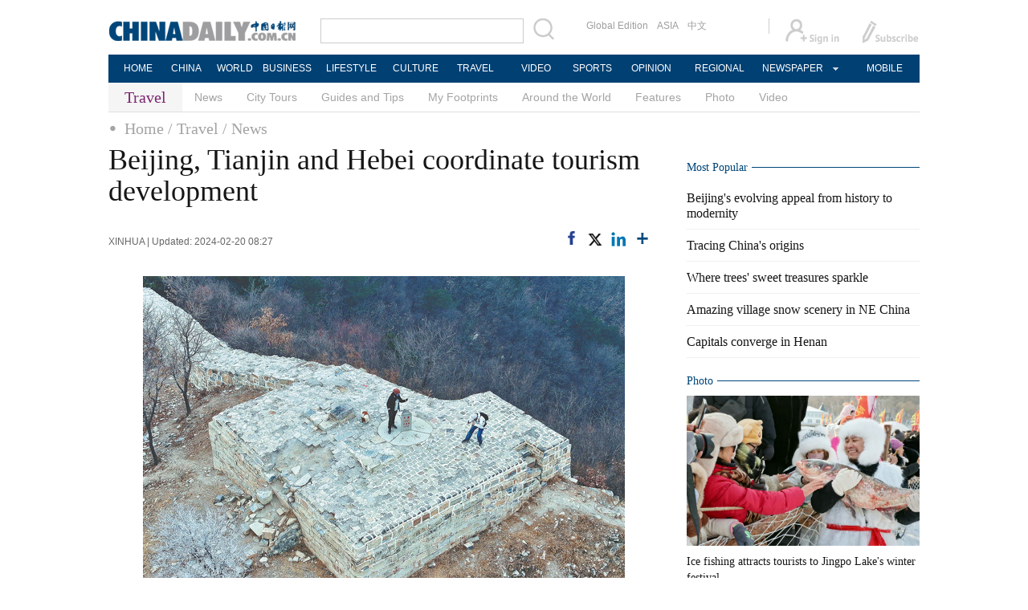

--- FILE ---
content_type: text/html;charset=UTF-8
request_url: https://www.chinadaily.com.cn/a/202402/20/WS65d3f1e8a31082fc043b7fe3.html
body_size: 11056
content:
<!DOCTYPE html PUBLIC "-//W3C//DTD XHTML 1.0 Transitional//EN" "http://www.w3.org/TR/xhtml1/DTD/xhtml1-transitional.dtd">

<html xmlns="http://www.w3.org/1999/xhtml">
  <head>
    <meta http-equiv="Content-Type" content="text/html; charset=utf-8" />
    <title>Beijing, Tianjin and Hebei coordinate tourism development - Travel - Chinadaily.com.cn</title>
    <meta name="keywords" content="tourism,tianjin,tourists,hebei,beijing,development,region,cultural,beijing-tianjin-hebei,coordinated" />
    <meta name="description" content="TIANJIN — During the Spring Festival holiday, tourists tried their hands at making Lunar New Year woodblock prints at a folk culture center in Yangliuqing township in Tianjin municipality." />
    
      <meta property="og:xi" content="0" />
      <meta property="og:title" content="Beijing, Tianjin and Hebei coordinate tourism development" />
      <meta property="og:recommend" content="0" />
      <meta property="og:url" content="https://www.chinadaily.com.cn/a/202402/20/WS65d3f1e8a31082fc043b7fe3.html" />
      <meta property="og:image" content="http://img2.chinadaily.com.cn/images/202402/20/65d3f1e8a31082fc2b68ccf7.jpeg" />
      
      <meta name="twitter:card" content="summary_large_image" />
      <meta name="twitter:site" content="@ChinaDailyApp" />
      <meta name="twitter:title" content="Beijing, Tianjin and Hebei coordinate tourism development" />
      <meta name="twitter:description" content="TIANJIN — During the Spring Festival holiday, tourists tried their hands at making Lunar New Year woodblock prints at a folk culture center in Yangliuqing township in Tianjin municipality." />
      
        
        
        
        <meta name="twitter:image:src" content="http://img2.chinadaily.com.cn/images/202402/20/65d3f1e8a31082fc2b68ccf9.jpeg" />
        
        
        
        <meta name="twitter:image" content="http://img2.chinadaily.com.cn/images/202402/20/65d3f1e8a31082fc2b68ccf9.jpeg" />
      
      
      
      
      <meta name="shareImg" content="//img2.chinadaily.com.cn/images/202402/20/65d3f1e8a31082fc2b68ccf7.jpeg" />
      <meta name="msapplication-TileImage" content="https://img2.chinadaily.com.cn/static/common/img/sharelogo2.jpg" />
      <link rel="apple-touch-icon-precomposed" href="https://img2.chinadaily.com.cn/static/common/img/sharelogo2.jpg" />
    
    <link rel="stylesheet" type="text/css" href="//img2.chinadaily.com.cn/static/2017www_travel/css/bootstrap.min.css" />
    <link rel="stylesheet" type="text/css" href="//img2.chinadaily.com.cn/static/2017www_travel/css/layout.css?ver=20" />
    <link rel="stylesheet" type="text/css" href="//img2.chinadaily.com.cn/static/2017www_travel/css/r-public.css?var=114" />
    <link rel="stylesheet" type="text/css" href="//img2.chinadaily.com.cn/static/2017www_travel/css/r-content.css?var=116" />
    <link rel="stylesheet" charset="utf-8" href="//img2.chinadaily.com.cn/static/common/css/share_encontent.css?ver=2" />
    <script xml:space="preserve" src="//img2.chinadaily.com.cn/static/common/js/html5shiv.js"></script>
    <script xml:space="preserve" src="//img2.chinadaily.com.cn/static/common/js/respond.min.js"></script>
    <link href="//img2.chinadaily.com.cn/h5hack/respond-proxy.html" id="respond-proxy" rel="respond-proxy" />
    <link href="/h5hack/respond.proxy.gif" id="respond-redirect" rel="respond-redirect" />
    <script src="/h5hack/respond.proxy.js" xml:space="preserve"></script>
    <meta name="viewport" content="width=device-width, initial-scale=1.0, minimum-scale=1.0, maximum-scale=1.0, user-scalable=no" />
    <script type="text/javascript" charset="utf-8" rel="stylesheet" xml:space="preserve" src="//img2.chinadaily.com.cn/static/common/js/jquery.min.js"></script>
    <script language="javascript" type="text/javascript" xml:space="preserve" src="//img2.chinadaily.com.cn/static/2017www_travel/js/bootstrap.min.js"></script><!-- bootstrap js -->
    <script type="text/javascript" src="//www.chinadaily.com.cn/js/2020/qrcode.min.js" xml:space="preserve"></script><!--二维码生成-->
    <script language="javascript" type="text/javascript" xml:space="preserve" src="//img2.chinadaily.com.cn/static/2017www_travel/js/r-public.js?ver=5"></script>
    <script type="text/javascript" charset="utf-8" rel="stylesheet" xml:space="preserve" src="//img2.chinadaily.com.cn/static/common/js/share.js"></script>
    <script type="text/javascript" charset="utf-8" rel="stylesheet" xml:space="preserve" src="//img2.chinadaily.com.cn/static/common/js/jweixin-1.0.0.js"></script>
    <script src="//share.chinadaily.com.cn/wxshare/js/jsonps.js" xml:space="preserve"></script>

    <!--[if lt IE 9]>

<style type="text/css">
.zhezhao{
background-color:#ddd;
}
</style> 
<![endif]-->
    
      <meta name="articaltype" content="COMPO" />
      <meta name="filetype" content="1" />
      <meta name="publishedtype" content="1" />
      <meta name="pagetype" content="1" />
      <meta name="catalogs" content="59b8d013a3108c54ed7dfc9c" />
      <meta name="contentid" content="WS65d3f1e8a31082fc043b7fe3" />
      <meta name="publishdate" content="2024-02-20" />
      <meta name="editor" content="李虹睿" />
      <meta name="author" content="李虹睿" />
      <meta name="source" content="XINHUA" />

      <!--来源-->
      <meta name="webterren_speical" content="4" />
      <meta name="sourcetype" content="4" />
    
  </head>

  <body>
    <div id="wx_image" style="display:none;">
      <img src="//www.chinadaily.com.cn/image_e/2020/logo_chinadaily.jpg" />
    </div>
    
      <div class="r-phototitle">
        <!-- AdSame ShowCode: 新版英文2013.10.17 / 新英文内容页-18/2/6 / A1 Begin -->
       <!--   <script type="text/javascript" src="//same.chinadaily.com.cn/s?z=chinadaily&amp;c=2594" charset="gbk" ></script>	-->
        <!-- AdSame ShowCode: 新版英文2013.10.17 / 新英文内容页-18/2/6 / A1 End -->
      </div>
    
    <!-- 引用公共的头部. -->
    
      <!-- begin响应式遮罩层-->
      <div class="zhezhao"></div>
      <!-- end 响应式遮罩 -->
      <!-- 响应式nav开始 -->
      <nav class="navbartop1">
        <div class="nav-fluid">
          <div class="yinyingceng"></div>
          <button type="button" class="navbutton1 res-m">
            <span class="icon-bar1"></span>
            <span class="icon-bar1"></span>
            <span class="icon-bar1"></span>
          </button>
        </div>
        <div class="img-center res-m">
          <a class="a-center" target="_top" href="//www.chinadaily.com.cn"><img src="//www.chinadaily.com.cn/image_e/2017/logo.png" alt="chinadaily" />
          </a>
        </div>
        <div class="fl-right res-m">
          <a href="//cn.chinadaily.com.cn" target="_top"><img src="//www.chinadaily.com.cn/image_e/2017/cnbut.png" /></a>
        </div>
      </nav>
      <!-- 响应式nav结束 -->
      <ul class="xiao-ul">
        <li><a href="https://newssearch.chinadaily.com.cn/en/search" target="_top"><span>Search</span></a></li>
        <li><a href="https://www.chinadaily.com.cn" target="_top">HOME</a></li>
        <li>
          <a href="https://www.chinadaily.com.cn/china" target="_top">CHINA</a>
        </li>
        <li>
          <a href="https://www.chinadaily.com.cn/world" target="_top">WORLD</a>
        </li>
        <li>
          <a href="https://www.chinadaily.com.cn/business" target="_top">BUSINESS</a>
        </li>
        <li>
          <a href="https://www.chinadaily.com.cn/life" target="_top">LIFESTYLE</a>
        </li>
        <li>
          <a href="https://www.chinadaily.com.cn/culture" target="_top">CULTURE</a>
        </li>
        <li>
          <a href="https://www.chinadaily.com.cn/travel" target="_top">TRAVEL</a>
        </li>
        <li><a href="https://www.chinadaily.com.cn/video" target="_blank">VIDEO</a></li>
        <li>
          <a href="https://www.chinadaily.com.cn/sports" target="_top">SPORTS</a>
        </li>
        <li>
          <a href="https://www.chinadaily.com.cn/opinion" target="_top">OPINION</a>
        </li>
        <li>
          <a href="https://www.chinadaily.com.cn/regional" target="_top">REGIONAL</a>
        </li>
        <li><a href="javascript:void(0)">NEWSPAPER</a></li>
        <li><a href="https://www.chinadaily.com.cn/e/static_e/newmedia" target="_top">MOBILE</a></li>
      </ul>
      <!-- pc头部 -->
      <div class="topBar">
        <div class="logo"><a target="_blank" href="//www.chinadaily.com.cn"><img src="https://www.chinadaily.com.cn/image_e/2016/logo_art.jpg" /></a></div>
        <div class="search">
          <form name="searchform" method="get" action="https://newssearch.chinadaily.com.cn/en/search" onsubmit="return do_search(this)" target="_blank">
            <input name="query" id="searchText" onfocus="clearword(this)" type="text" />
            <span><img src="https://www.chinadaily.com.cn/image_e/2016/fdj_art.gif" style="width:28px;;" onclick="javascript:searchform.submit()" /></span>
          </form>
          <script>
            //<![CDATA[
            function clearword(obj){ 
              obj.value = ''; 
            }
            //]]>
          </script>
        </div>
        <div class="channel">
          <span><a href="http://www.chinadailyglobal.com" target="_blank">Global Edition</a><a href="http://www.chinadailyasia.com/" target="_blank">ASIA</a></span>
          <span><a href="https://cn.chinadaily.com.cn" target="_blank">中文</a><a href="https://language.chinadaily.com.cn" target="_blank" style="display:none;">双语</a><a href="http://www.chinadaily.com.cn/chinawatch_fr/index.html" target="_blank" style="display:none;">Français</a></span>
        </div>
        <div class="topInfo"><a href="https://bbs.chinadaily.com.cn/forum/index.html" target="_blank" style="padding-right: 28px;"><img src="https://www.chinadaily.com.cn/image_e/2016/sign_ico_art.gif" /></a><a href="http://subscription.chinadaily.com.cn/" target="_blank"><img src="https://www.chinadaily.com.cn/image_e/2016/sub_ico_art.gif" /></a></div>
      </div>
      <!-- pc 菜单 -->
      <div class="topNav">
        <ul class="dropdown">
          <li style="width: 60px;"><a href="https://www.chinadaily.com.cn" target="_blank">HOME</a></li>
          <li style=" width:60px;"> <a href="https://www.chinadaily.com.cn/china" target="_blank">CHINA</a></li>
          <li style=" width:65px;">  <a href="https://www.chinadaily.com.cn/world" target="_blank">WORLD</a></li>
          <li style=" width:80px;"> <a href="https://www.chinadaily.com.cn/business" target="_blank">BUSINESS</a></li>
          <li style=" width:80px;"><a href="https://www.chinadaily.com.cn/life" target="_blank">LIFESTYLE</a></li>
          <li style=" width:75px;"> <a href="https://www.chinadaily.com.cn/culture" target="_blank">CULTURE</a></li>
          <li style=" width:75px;">  <a href="https://www.chinadaily.com.cn/travel" target="_blank">TRAVEL</a></li>
          <li style=" width:70px;"><a href="https://www.chinadaily.com.cn/video" target="_blank">VIDEO</a></li>
          <li style=" width:75x;"> <a href="https://www.chinadaily.com.cn/sports" target="_blank">SPORTS</a></li>
          <li style=" width:85px;">  <a href="https://www.chinadaily.com.cn/opinion" target="_blank">OPINION</a></li>
          <li style=" width:90px;"><a href="https://www.chinadaily.com.cn/regional" target="_blank">REGIONAL</a></li>
          <li class="newspaper"><a href="javascript:void(0);">NEWSPAPER</a>
            <ul class="sub_menu">
              <li><a href="http://newspress.chinadaily.net.cn" target="_blank" style="width:110px;">China Daily PDF</a></li>
              <li><a href="https://epaper.chinadaily.com.cn/china" target="_blank" style="width:130px;">China Daily E-paper</a></li>
            </ul>
          </li>
          <li style="width:75px;"><a href="https://www.chinadaily.com.cn/e/static_e/newmedia" target="_blank">MOBILE</a></li>
        </ul>
      </div>
    

    <!-- begin响应式遮罩层-->
    <div class="zhezhao"></div>
    <!-- end 响应式遮罩 -->

    <!-- pc 二级菜单 -->
    <div class="topNav2_art"><span>Travel</span>                                          
      <ul>
        <li>
          <a shape="rect" href="//www.chinadaily.com.cn/travel/news">News</a></li>
        <li>
          <a shape="rect" href="//www.chinadaily.com.cn/travel/citytours">City Tours</a></li>
        <li>
          <a shape="rect" href="//www.chinadaily.com.cn/travel/guidesandtips">Guides and Tips</a></li>
        <li>
          <a shape="rect" href="//www.chinadaily.com.cn/travel/footprint">My Footprints</a></li>
        <li>
          <a shape="rect" href="//www.chinadaily.com.cn/travel/aroundworld">Around the World</a></li>
        <li>
          <a shape="rect" href="//www.chinadaily.com.cn/travel/59b8d013a3108c54ed7dfca3">Features</a></li>
        <li>
          <a shape="rect" href="//www.chinadaily.com.cn/travel/photo">Photo</a></li>
        <li>
          <a shape="rect" href="//www.chinadaily.com.cn/travel/video">Video</a></li>
      </ul>
    </div>
    <!-- pc 当前栏目, 栏目路径. -->
    <div class="topNav3_art"> 
      <span id="bread-nav">

        
          
            <a shape="rect" href="//www.chinadaily.com.cn">Home</a>
            
            
          
        

        
          
            
            <a shape="rect" href="//www.chinadaily.com.cn/travel">/ Travel</a>
            
          
        

        
          
            
            
            <a shape="rect" href="//www.chinadaily.com.cn/travel/news">/ News</a>
          
        

      </span> </div>
    <!-- 响应式bread导航 -->
    <ol class="breadcrumb res-m" id="bread-nav1">
      
        
           <li><a shape="rect" href="//www.chinadaily.com.cn">Home</a></li>
          
          
        
      
      
        
          
          <li><a shape="rect" href="//www.chinadaily.com.cn/travel">Travel</a></li>
          
        
      
      
        
          
          
          <li><a shape="rect" href="//www.chinadaily.com.cn/travel/news">News</a></li>
        
      
      <img src="//www.chinadaily.com.cn/image_e/2020/share/share.png" class="share-icon" alt="Share to ..." title="Share to ..." />
    </ol>
    <div class="navholder">    </div>
    <div class="breadholder">    </div>
    <!-- pc 主体开始 -->
    <div class="main_art">
      <div class="lft_art" id="lft-art">
        
      <h1>Beijing, Tianjin and Hebei coordinate tourism development</h1>
      <h2></h2>
      <div class="info">
        <span class="info_l">
          
          XINHUA |
          Updated: 2024-02-20 08:27
        </span>
        <span class="info_r">
          <a title="facebook" style="cursor:pointer; " target="_blank" href="https://www.facebook.com/sharer.php?title=Beijing, Tianjin and Hebei coordinate tourism development&amp;u=https://www.chinadaily.com.cn/a/202402/20/WS65d3f1e8a31082fc043b7fe3.html"><img src="https://www.chinadaily.com.cn/image_e/2020/facebook.png" height="17px" /></a>
          <a title="twitter" style="cursor:pointer;" target="_blank" href="https://twitter.com/share?text=Beijing, Tianjin and Hebei coordinate tourism development&amp;url=https://www.chinadaily.com.cn/a/202402/20/WS65d3f1e8a31082fc043b7fe3.html"><img src="https://www.chinadaily.com.cn/image_e/2024/twitter.png" /></a>
          <a title="linkedin" style="cursor:pointer;" target="_blank" href="http://www.linkedin.com/shareArticle?mini=true&amp;title=Beijing, Tianjin and Hebei coordinate tourism development&amp;url=https://www.chinadaily.com.cn/a/202402/20/WS65d3f1e8a31082fc043b7fe3.html"><img src="https://www.chinadaily.com.cn/image_e/2020/linkedin.png" /></a>
          <a title="More" class="more" style="cursor:pointer; "><img src="//www.chinadaily.com.cn/image_e/2017/more_art.gif" /></a>
        </span>

      </div>


      <div class="moreshare">
        <span class="closesharepc">Share<img src="https://www.chinadaily.com.cn/image_e/2020/timg.jpg" width="20px" height="20px" /></span>
        <a title="weibo" style="cursor:pointer;" target="_blank" href="https://service.weibo.com/share/share.php?appkey=2152474398&amp;type=3&amp;title=Beijing, Tianjin and Hebei coordinate tourism development&amp;pic=http://img2.chinadaily.com.cn/images/202402/20/65d3f1e8a31082fc2b68ccf7.jpeg&amp;url=https://www.chinadaily.com.cn/a/202402/20/WS65d3f1e8a31082fc043b7fe3.html"><img src="https://www.chinadaily.com.cn/image_e/2020/weibo.jpg" /></a>
        <a title="weixin" style="cursor:pointer;"><img src="https://www.chinadaily.com.cn/image_e/2020/weixin.jpg" id="weixinqrcode" /></a>
      </div>
      <div id="qrcode">
        <span>Share - WeChat<img src="https://www.chinadaily.com.cn/image_e/2020/timg.jpg" width="20px" height="20px" /></span>
        <div id="qrcodearea">
        </div>
      </div>
      <div class="share">
        <div class="share-core">
          <a title="weibo" target="_blank" href="https://service.weibo.com/share/share.php?appkey=2152474398&amp;type=3&amp;title=Beijing, Tianjin and Hebei coordinate tourism development&amp;pic=http://img2.chinadaily.com.cn/images/202402/20/65d3f1e8a31082fc2b68ccf7.jpeg&amp;url=https://www.chinadaily.com.cn/a/202402/20/WS65d3f1e8a31082fc043b7fe3.html"><img src="//www.chinadaily.com.cn/image_e/2020/share/weibo.png" /></a>
          <a title="facebook" target="_blank" href="https://www.facebook.com/sharer.php?title=Beijing, Tianjin and Hebei coordinate tourism development&amp;u=https://www.chinadaily.com.cn/a/202402/20/WS65d3f1e8a31082fc043b7fe3.html"><img src="//www.chinadaily.com.cn/image_e/2020/share/facebook.png" /></a>
          <a title="twitter" target="_blank" href="https://twitter.com/share?text=Beijing, Tianjin and Hebei coordinate tourism development&amp;url=https://www.chinadaily.com.cn/a/202402/20/WS65d3f1e8a31082fc043b7fe3.html"><img src="//www.chinadaily.com.cn/image_e/2020/share/twitter.png" /></a>
          <a title="linkedin" target="_blank" href="http://www.linkedin.com/shareArticle?mini=true&amp;title=Beijing, Tianjin and Hebei coordinate tourism development&amp;url=https://www.chinadaily.com.cn/a/202402/20/WS65d3f1e8a31082fc043b7fe3.html"><img src="//www.chinadaily.com.cn/image_e/2020/share/linkedin.png" /></a>
          <a title="mail" target="_blank" href="mailto:?subject=Shared from Chinadaily.com.cn&amp;body=Beijing, Tianjin and Hebei coordinate tourism development%0D%0Ahttps://www.chinadaily.com.cn/a/202402/20/WS65d3f1e8a31082fc043b7fe3.html"><img src="//www.chinadaily.com.cn/image_e/2020/share/mail.png" /></a>
          <!-- <a title="linkedin" th:href="'http://www.linkedin.com/shareArticle?mini=true&amp;title='+ ${story.title} + '&amp;url=' + ${story.url}" target="_blank"><img src="//www.chinadaily.com.cn/image_e/2020/share/browser.png"  /></a>
<a title="linkedin" th:href="'http://www.linkedin.com/shareArticle?mini=true&amp;title='+ ${story.title} + '&amp;url=' + ${story.url}" target="_blank"><img src="//www.chinadaily.com.cn/image_e/2020/share/more.png"  /></a>		-->
        </div>
        <div class="share-close">
          <span>CLOSE</span>
        </div>
      </div>
      <div id="Content">
        
        
        <figure class="image" style="display: table;"> 
 <img src="//img2.chinadaily.com.cn/images/202402/20/65d3f1e8a31082fc2b68ccf1.jpeg" data-from="newsroom" data-mimetype="image/jpeg" id="img-65d3f1e8a31082fc2b68ccf1"> 
 <figcaption style="display: table-caption; caption-side: bottom;">
   A panoramic view by drone captures two visitors at the border of Beijing, Tianjin and Hebei province. ZHAO ZISHUO/XINHUA 
 </figcaption> 
</figure> 
<p>TIANJIN — During the Spring Festival holiday, tourists tried their hands at making Lunar New Year woodblock prints at a folk culture center in Yangliuqing township in Tianjin municipality.</p> 
<p>"Many tourists have a natural affinity for Yangliuqing woodblock prints. I've heard many visitors from Beijing and Hebei say that their families had the tradition of putting up prints when they were little," says Xia Ting, head of the tourism distribution center in Tianjin's Xiqing district.</p> 
<p>"Tourists from the Beijing-Tianjin-Hebei region accounted for about 70 percent of the total number of tourists we received last year," Xia says.</p> 
<p>More than 100 million people live in the Beijing-Tianjin-Hebei region, which boasts a wealth of cultural and tourism resources. In 2014, a national strategy proposed the coordinated development of the Beijing-Tianjin-Hebei region, and since then, Beijing, Tianjin and neighboring Hebei province have cooperated on boosting cultural and tourism development.</p> 
<p>Gao Cuilian, who owns a farmyard in Changzhou village in Tianjin, is busy treating tourists to freshly cooked dishes. "Rural ecotourism is becoming more popular among urban tourists from Beijing, Tianjin and Hebei, and my business is doing very well," she says.</p> 
<p>Data from the China Tourism Academy shows that Beijing, Tianjin and Hebei were among each other's top sources of tourists in 2023. Among the tourists received by Tianjin, those from Hebei and Beijing hold the top two rankings, accounting for 49.1 percent of the total number of tourists from outside of Tianjin. Hebei and Beijing were the top two destinations for tourists from Tianjin, and they made up 52.7 percent of the total out-of-town trips made by Tianjin tourists.</p> 

        
      </div>
      
      
      <div id="div_currpage"><!--&nbsp;&nbsp;-->
        
          
          
        

        
          
          <span style="background-color: #003366;color: #fff;">1</span>
        

        
          <a href="//www.chinadaily.com.cn/a/202402/20/WS65d3f1e8a31082fc043b7fe3_2.html">2</a>
          
        
        
          <a class="pagestyle" href="//www.chinadaily.com.cn/a/202402/20/WS65d3f1e8a31082fc043b7fe3_2.html">Next</a>&nbsp;&nbsp; <a style="text-decoration:none" href="//www.chinadaily.com.cn/a/202402/20/WS65d3f1e8a31082fc043b7fe3_2.html">&gt;&gt;|</a>
        
      </div>
    

      <div class="selectpage">
        <!--移动分页-->
        
          
          <span class="pageno">
            <a href="javascript:void (0)">
              1/2
            </a>
          </span>
          <span class="next">
            <a class="pagestyle" href="//www.chinadaily.com.cn/a/202402/20/WS65d3f1e8a31082fc043b7fe3_2.html">Next</a>
          </span>
        
      </div>
    
        <!-- show more -->
        <!-- <th:block th:include="@{|/|}+'common/2017en' :: comments"/>	-->
        <!-- 推荐稿件 开始-->
        
        <!-- 推荐稿件 结束-->

        <!-- photo(正文下方的6个图片)(59b8d013a3108c54ed7dfc9e) 开始 -->
        <div class="mb20 r-phototitle">
          <div class="bt2" style="margin-bottom:15px;">
            <b>
               <a shape="rect" href="//www.chinadaily.com.cn/travel/photo">Photo</a>
            </b>
          </div>
          <div class="photo_art">
            <div style="clear:both; overflow:auto">
              
                
                  <div class="p_art">
                    <span>
                      <a target="_blank" shape="rect" href="//www.chinadaily.com.cn/a/202601/20/WS696f4bbaa310d6866eb34c79.html">
                        <img width="227" height="158" src="//img2.chinadaily.com.cn/images/202601/20/696f4bbaa310d68600f66d80.jpeg" />
                      </a>
                    </span>
                    <a class="t_art" target="_blank" shape="rect" href="//www.chinadaily.com.cn/a/202601/20/WS696f4bbaa310d6866eb34c79.html">Ice fishing attracts tourists to Jingpo Lake's winter festival</a>
                  </div>
                
                
                  <div class="p_art">
                    <span>
                      <a target="_blank" shape="rect" href="//www.chinadaily.com.cn/a/202601/03/WS69587765a310d6866eb31a4d.html">
                        <img width="227" height="158" src="//img2.chinadaily.com.cn/images/202601/03/69587ae7a310d68600f536f9.png" />
                      </a>
                    </span>
                    <a class="t_art" target="_blank" shape="rect" href="//www.chinadaily.com.cn/a/202601/03/WS69587765a310d6866eb31a4d.html">Zhangjiajie emerging as a must-see for global travelers</a>
                  </div>
                
                
                  <div class="p_art">
                    <span>
                      <a target="_blank" shape="rect" href="//www.chinadaily.com.cn/a/202601/01/WS6955d6bda310d6866eb31807.html">
                        <img width="227" height="158" src="//img2.chinadaily.com.cn/images/202601/01/6955d6bda310d68600f52712.jpeg" />
                      </a>
                    </span>
                    <a class="t_art" target="_blank" shape="rect" href="//www.chinadaily.com.cn/a/202601/01/WS6955d6bda310d6866eb31807.html">Under Samburu's acacia trees and ancient stars</a>
                  </div>
                
              
            </div>
            <div>
              
                
                
                
                
                  <div class="p_art">
                    <span>
                      <a target="_blank" shape="rect" href="//www.chinadaily.com.cn/a/202512/18/WS694321d1a310d6866eb2f2f9.html">
                        <img width="227" height="158" src="//img2.chinadaily.com.cn/images/202512/18/694321d1a310d68600f45842.jpeg" /></a>
                    </span>
                    <a class="t_art" target="_blank" shape="rect" href="//www.chinadaily.com.cn/a/202512/18/WS694321d1a310d6866eb2f2f9.html">Re-creating history in the 21st century</a>
                  </div>
                
                
                  <div class="p_art">
                    <span>
                      <a target="_blank" shape="rect" href="//www.chinadaily.com.cn/a/202511/01/WS69059c69a310f215074b867f.html">
                        <img width="227" height="158" src="//img2.chinadaily.com.cn/images/202511/01/69059c69a310f2154d43175e.jpeg" /></a>
                    </span>
                    <a class="t_art" target="_blank" shape="rect" href="//www.chinadaily.com.cn/a/202511/01/WS69059c69a310f215074b867f.html">Wuxi bridges past, future</a>
                  </div>
                
                
                  <div class="p_art">
                    <span>
                      <a target="_blank" shape="rect" href="//www.chinadaily.com.cn/a/202510/21/WS68f75c88a310f735438b62a6.html">
                        <img width="227" height="158" src="//img2.chinadaily.com.cn/images/202510/21/68f75c88a310f735017f37ef.jpeg" /></a>
                    </span>
                    <a class="t_art" target="_blank" shape="rect" href="//www.chinadaily.com.cn/a/202510/21/WS68f75c88a310f735438b62a6.html">Vibrant autumn colors attract tourists to Changchun park</a>
                  </div>
                
              
            </div>
          </div>
        </div> 
        <!-- photo(正文下方的6个图片) 结束 -->

      </div>
      <!-- pc 右侧开始 -->
      <div class="mai_r">
        
      <div class="mb20">
        <!-- AdSame ShowCode: 新版英文2013.10.17 / 新英文内容页-18/2/6 / C1 Begin -->
       <!--   <script type="text/javascript" src="//same.chinadaily.com.cn/s?z=chinadaily&amp;c=2599" charset="gbk" ></script>	-->
        <!-- AdSame ShowCode: 新版英文2013.10.17 / 新英文内容页-18/2/6 / C1 End -->
      </div>
    
        <div class="bt2"><b>Most Popular</b></div>
        <div>
          <script type="text/javascript" src="//www.chinadaily.com.cn/html/topnews/59b8d00fa3108c54ed7dfc08.js" xml:space="preserve"></script>

          <script xml:space="preserve">
            //<![CDATA[
            var num;
            document.write('<ul class=\"lisBox\">');
            for(var i=0;i<5;i++){
              num=i+1;
              document.write('<li><a href="'+cd_json[i].url+'" target="_blank">'+cd_json[i].title+'</a></li>');
            }
            document.write('</ul>');
            //]]>
          </script>
        </div>
        
      <div class="mb20">
        <!-- AdSame ShowCode: 新版英文2013.10.17 / 新英文内容页-18/2/6 / E1 Begin -->
       <!--   <script type="text/javascript" src="//same.chinadaily.com.cn/s?z=chinadaily&amp;c=2600" charset="gbk" ></script>	-->
        <!-- AdSame ShowCode: 新版英文2013.10.17 / 新英文内容页-18/2/6 / E1 End -->
      </div>
    
        
      <!--   <div id="taboola-right-rail-thumbnails"></div>	-->
      <script type="text/javascript">
        /*   window._taboola = window._taboola || [];
        _taboola.push({
          mode: 'alternating-thumbnails-rr',
          container: 'taboola-right-rail-thumbnails',
          placement: 'Right Rail Thumbnails',
          target_type: 'mix'
        });	*/
      </script>
    
        <!-- Photo开始 -->
        <div class="bt2">
          <b>
            
              <a target="_top" shape="rect" href="//www.chinadaily.com.cn/travel/photo">Photo</a>
            
          </b>
        </div>
        <div class="tw_cul_Box">
          
            
              <div class="tw_cul_p">
                <a shape="rect" href="//www.chinadaily.com.cn/a/202601/20/WS696f4bbaa310d6866eb34c79.html">
                  <img width="291" height="187" src="//img2.chinadaily.com.cn/images/202601/20/696f4bbaa310d68600f66d80.jpeg" />
                </a>
              </div>
              <div class="tw_cul_t"><a shape="rect" href="//www.chinadaily.com.cn/a/202601/20/WS696f4bbaa310d6866eb34c79.html">Ice fishing attracts tourists to Jingpo Lake's winter festival</a></div>
            
          
        </div>
        <div class="tw6Box">
          
            
            
              <div class="tw6"> <span class="tw6_p"><a shape="rect" href="//www.chinadaily.com.cn/a/202601/03/WS69587765a310d6866eb31a4d.html"><img width="140" height="90" src="//img2.chinadaily.com.cn/images/202601/03/69587ae7a310d68600f536f9.png" /></a></span> <span class="tw6_t"><a shape="rect" href="//www.chinadaily.com.cn/a/202601/03/WS69587765a310d6866eb31a4d.html">Zhangjiajie emerging as a must-see for global travelers</a></span> </div>
            
            
              <div class="tw6" style="margin-right:0px;"> <span class="tw6_p"><a shape="rect" href="//www.chinadaily.com.cn/a/202601/01/WS6955d6bda310d6866eb31807.html"><img width="140" height="90" src="//img2.chinadaily.com.cn/images/202601/01/6955d6bda310d68600f52712.jpeg" /></a></span> <span class="tw6_t"><a shape="rect" href="//www.chinadaily.com.cn/a/202601/01/WS6955d6bda310d6866eb31807.html">Under Samburu's acacia trees and ancient stars</a></span> </div>
            
          
        </div>
        <!-- Photo结束 -->
        <!-- Video开始 -->
        <div class="bt2">
          <b>
            
              <a target="_top" shape="rect" href="//www.chinadaily.com.cn/travel/video">Video</a>
            
          </b>
        </div>
        <div class="tw_cul_Box">
          
            
              <div class="tw_cul_p">
                <a shape="rect" href="//www.chinadaily.com.cn/a/202601/21/WS69708157a310d6866eb34f73.html">
                  <img width="291" height="187" src="//img2.chinadaily.com.cn/images/202601/21/697081e3a310d68600f67e2f.jpeg" />
                </a>
              </div>
              <div class="tw_cul_t"><a shape="rect" href="//www.chinadaily.com.cn/a/202601/21/WS69708157a310d6866eb34f73.html">An Italian blogger's Dali adventure: Experiencing insect cuisine and tie-dye wonders</a></div>
            
          
        </div>
        <div class="tw6Box">
          
            
            
              <div class="tw6"> <span class="tw6_p"><a shape="rect" href="//www.chinadaily.com.cn/a/202601/21/WS69707f13a310d6866eb34f6f.html"><img width="140" height="90" src="//img2.chinadaily.com.cn/images/202601/21/697081f5a310d68600f67e43.jpeg" /></a></span> <span class="tw6_t"><a shape="rect" href="//www.chinadaily.com.cn/a/202601/21/WS69707f13a310d6866eb34f6f.html">German blogger explores Dali's incredible heritage fest: Everything is mind-blowing</a></span> </div>
            
            
              <div class="tw6" style="margin-right:0px;"> <span class="tw6_p"><a shape="rect" href="//www.chinadaily.com.cn/a/202601/21/WS69707d75a310d6866eb34f64.html"><img width="140" height="90" src="//img2.chinadaily.com.cn/images/202601/21/6970821ba310d68600f67e57.jpeg" /></a></span> <span class="tw6_t"><a shape="rect" href="//www.chinadaily.com.cn/a/202601/21/WS69707d75a310d6866eb34f64.html">Indian vlogger discovers Dali's hidden gems and the Bai whip dance</a></span> </div>
            
          
        </div>
        <!-- Video结束 -->

        <!-- 广告 隐藏-->
        
      <div class="mb20">
        <!-- AdSame ShowCode: 新版英文2013.10.17 / 新英文内容页-18/2/6 / C2 Begin -->
       <!--   <script type="text/javascript" src="//same.chinadaily.com.cn/s?z=chinadaily&amp;c=2601" charset="gbk" ></script>	-->
        <!-- AdSame ShowCode: 新版英文2013.10.17 / 新英文内容页-18/2/6 / C2 End -->
      </div>
    
        <!-- Special开始 -->
        <div class="bt2">
          <b>
            
              <a target="_top" shape="rect" href="//www.chinadaily.com.cn/travel/specials">Special</a>
            
          </b>
        </div>
        <div class="tw6Box">
          
            
              <div class="tw6"> <span class="tw6_p"><a shape="rect" href="//www.chinadaily.com.cn/a/202407/29/WS66a70654a31095c51c5107d7.html"><img width="140" height="90" src="//img2.chinadaily.com.cn/images/202407/29/66a70711a31095c551b5f68f.jpeg" /></a></span> <span class="tw6_t"><a shape="rect" href="//www.chinadaily.com.cn/a/202407/29/WS66a70654a31095c51c5107d7.html">China Travel</a></span> </div>
            
            
              <div class="tw6" style="margin-right:0px;"> <span class="tw6_p"><a shape="rect" href="//www.chinadaily.com.cn/a/202310/26/WS653a1abba31090682a5eae7d.html"><img width="140" height="90" src="//img2.chinadaily.com.cn/images/202312/07/657126b6a3109068cb012b89.jpeg" /></a></span> <span class="tw6_t"><a shape="rect" href="//www.chinadaily.com.cn/a/202310/26/WS653a1abba31090682a5eae7d.html">UNWTO Best Tourism Villages in China</a></span> </div>
            
          
        </div>
        <!-- Special结束 -->
        <!-- Culture-Chinaculture-org 	5c94aa0da3104842260b2122 -->
        <div class="bt2">
          <b>
            <a href="http://en.chinaculture.org" target="_blank" shape="rect">Chinaculture.org</a>

            </b>
        </div>
        <div class="tw4Box">
          
            
              <div class="tw4">
                <div class="tw4_p"><a target="_blank" shape="rect" href="https://culturepedia.chinadaily.com.cn/#/articleDetailPage/1991770754947293184"><img width="140" height="90" src="//img2.chinadaily.com.cn/images/202511/27/6927a4e5a310d68600f30d2d.jpeg" /></a></div>
                <div class="tw4_t"><a target="_blank" shape="rect" href="https://culturepedia.chinadaily.com.cn/#/articleDetailPage/1991770754947293184" id="SCN0">Golf: China's ancient game? </a></div>
              </div>
            
            
              <div class="tw4">
                <div class="tw4_p"><a target="_blank" shape="rect" href="https://culturepedia.chinadaily.com.cn/#/articleDetailPage/1991097496002437120"><img width="140" height="90" src="//img2.chinadaily.com.cn/images/202511/27/6927a4e1a310d68600f30d2a.jpeg" /></a></div>
                <div class="tw4_t"><a target="_blank" shape="rect" href="https://culturepedia.chinadaily.com.cn/#/articleDetailPage/1991097496002437120" id="SCN1">Xinjiang: A living tapestry of intangible cultural heritage</a></div>
              </div>
            
          

        </div>
      </div>
    </div>
    <script type="text/javascript" xml:space="preserve">  
      //<![CDATA[
      jq(document).ready(function () {
        function is_weixin(){
          var ua = navigator.userAgent.toLowerCase();
          if(ua.match(/MicroMessenger/i)=="micromessenger") {
            return true;
          } else {
            return false;
          }
        }
        var url =location.href;
        if(is_weixin()){
          jq.post('https://share.chinadaily.com.cn/wxshare/api/wxinit', {url:url}, function(data){
            wx.config({
              debug: false,
              appId: data.appid,
              timestamp: data.timestamp,
              nonceStr: data.noncestr,
              signature: data.sign,
              jsApiList: ['onMenuShareTimeline','onMenuShareAppMessage']
            }),
              wx.ready(function(){
              wx.onMenuShareTimeline({
                title: 'Beijing, Tianjin and Hebei coordinate tourism development',
                link: url,
                imgUrl: 'http://img3.chinadaily.com.cn/static/common/img/sharelogo.png'
              });
              var data = {
                title: 'Beijing, Tianjin and Hebei coordinate tourism development',
                desc: 'TIANJIN \u2014 During the Spring Festival holiday, tourists tried their hands at making Lunar New Year woodblock prints at a folk culture center in Yangliuqing township in Tianjin municipality.',
                link: url,
                imgUrl: 'http://img3.chinadaily.com.cn/static/common/img/sharelogo.png'
              };
              wx.onMenuShareAppMessage(data);
            }),
              wx.error(function(res){
              console.log("微信验证失败!");
            })
          });
        }

      });
      //]]>
    </script>

    <!-- 引用公共foot -->
    
      <link rel="stylesheet" type="text/css" href="//img2.chinadaily.com.cn/static/common/css/public_eu.css?v=1222513143" />
      <!-- 响应式回顶部 -->
      <div data-am-widget="gotop" class="am-gotop am-gotop-fixed WIDGET-58db5c3d3f6a4d70c2315464 gotop am-no-layout am-active res-m">
        <span class="am-gotop-title">Top</span>
        <i class="am-gotop-icon am-icon-arrow-up gotop"></i>
      </div>
      <!-- 响应式回顶部结束 -->
      <!--pc回顶部-->
      <div class="hui-dingbu">
        <div class="ding-nei"><a href="">BACK TO THE TOP</a></div>
      </div>
      <!--show mobile手机显示pc页面返回mobile部分-->
      <div class="mobileView" id="mobileView">
        <div class="mobileView-language">
          <div class="mobileView-button mvl-english">
            English
          </div>
          <div class="mobileView-button mvl-chinese">
            <a href="https://cn.chinadaily.com.cn" target="_blank">中文</a>
          </div></div>
        <div class="mobileView-button mobileView-phone" onclick="transView()"><img src="//img2.chinadaily.com.cn/static/common/img/showmobilee.png" /></div>
      </div>

      <!--show mobile手机显示pc页面返回mobile部分- end -->
      <!--底部-->
      <div class="dibu-one"></div>
      <!--底部2-->
      <div class="topNav_art2">
        <ul class="dropdown" style="width:1010px; margin:0 auto;">
          <li style="width: 55px;"><a href="https://www.chinadaily.com.cn" target="_blank">HOME</a></li>
          <li style=" width:55px;"> <a href="https://www.chinadaily.com.cn/china" target="_blank">CHINA</a></li>
          <li style=" width:65px;">  <a href="https://www.chinadaily.com.cn/world" target="_blank">WORLD</a></li>
          <li style=" width:75px;"> <a href="https://www.chinadaily.com.cn/business" target="_blank">BUSINESS</a></li>
          <li style=" width:75px;"><a href="https://www.chinadaily.com.cn/life" target="_blank">LIFESTYLE</a></li>
          <li style=" width:70px;"> <a href="https://www.chinadaily.com.cn/culture" target="_blank">CULTURE</a></li>
          <li style=" width:70px;">  <a href="https://www.chinadaily.com.cn/travel" target="_blank">TRAVEL</a></li>
          <li style=" width:75px;"><a href="https://www.chinadaily.com.cn/video" target="_blank">VIDEO</a></li>
          <li style=" width:65px;"> <a href="https://www.chinadaily.com.cn/sports" target="_blank">SPORTS</a></li>
          <li style=" width:70px;">  <a href="https://www.chinadaily.com.cn/opinion" target="_blank">OPINION</a></li>
          <li style=" width:70px;"><a href="https://www.chinadaily.com.cn/regional" target="_blank">REGIONAL</a></li>
          <li class="newspaper"><a href="javascript:void(0);">NEWSPAPER</a>
            <ul class="sub_menu">
              <li><a href="http://newspress.chinadaily.net.cn" target="_blank" style="width:110px;">China Daily PDF</a></li>
              <li><a href="https://epaper.chinadaily.com.cn/china" target="_blank" style="width:130px;">China Daily E-paper</a></li>
            </ul>
          </li>
          <li><a href="https://www.chinadaily.com.cn/e/static_e/newmedia" target="_blank">MOBILE</a></li>
        </ul>
      </div>
      <!--底部3-->
      <div class="dibu-three">
        <div class="dibu-three-nei">
          <div class="three-left">
            <div class="lo-g"><a target="_blank" href="https://www.chinadaily.com.cn"><img src="https://www.chinadaily.com.cn/image_e/2016/sub/a-1.jpg" /></a></div>

            <div class="lo-a">Copyright 1994 - <script>
              //<![CDATA[
              var oTime = new Date();
              document.write(oTime.getFullYear());
              //]]>
              </script>. All rights reserved. The content (including but not limited to text, photo, multimedia information, etc) published in this site belongs to China Daily Information Co (CDIC). Without written authorization from CDIC, such content shall not be republished or used in any form. Note: Browsers with 1024*768 or higher resolution are suggested for this site.</div>

            <div class="lo-c"><span style="display:none;">License for publishing multimedia online <b><a href="//www.chinadaily.com.cn/2009image_e/permit2010.jpg" target="_blank">0108263</a></b></span><br />
              <br />
              Registration Number: 130349 <img src="//www.chinadaily.com.cn/image_e/2016/sub/a-2.jpg" /></div>
          </div>

          <div class="three-midd">
            <div class="midd-a"><a href="https://www.chinadaily.com.cn/e/static_e/about" target="_blank">About China Daily</a></div>

            <div class="midd-a"><a href="https://www.chinadaily.com.cn/e/static_e/advertiseonsite" target="_blank">Advertise on Site</a></div>

            <div class="midd-a"><a href="https://www.chinadaily.com.cn/e/static_e/contact" target="_blank">Contact Us</a></div>

            <div class="midd-a"><a href="http://chinadaily.zhiye.com/" target="_blank">Job Offer</a></div>

            <div class="midd-a"><a href="https://www.chinadaily.com.cn/static_e/Expat_Employment.html" target="_blank">Expat Employment</a></div>
          </div>

          <div class="three-right">
            <div class="right-a">FOLLOW US</div>

            <div class="right-b"><span><a href="http://www.facebook.com/chinadaily" target="_blank"><img src="https://www.chinadaily.com.cn/image_e/2016/sub/a-3.jpg" border="0" /></a></span> 

              <span><a href="https://twitter.com/ChinaDailyUSA" target="_blank"><img src="https://www.chinadaily.com.cn/image_e/2024/a-5.jpg?ver=2" border="0" /></a></span></div>
          </div>
        </div>
      </div>
      <!-- 响应式foot -->
      <footer class="mobile-foot">
        <div class="mobile-miscs res-m">
          <div class="showDesktop"><span class="showDesktop-English"><img src="//img2.chinadaily.com.cn/static/common/img/mEnglish.png" /></span>
            <span class="showDesktop-Chinese"><a href="//cn.chinadaily.com.cn"><img src="//img2.chinadaily.com.cn/static/common/img/mChinese.png" /></a></span>
            <span class="showDesktop-Desktop" id="showpc" onclick="transView()"><img src="//img2.chinadaily.com.cn/static/common/img/showDesktop.png" /></span></div>
          <p class="footer-p">
            Copyright 1994 - <script>
            //<![CDATA[ 
            var oTime = new Date();
            document.write(oTime.getFullYear());
            //]]>
            </script>. All rights reserved. The content (including but not limited to text, photo, multimedia information, etc) published in this site belongs to China Daily Information Co (CDIC). Without written authorization from CDIC, such content shall not be republished or used in any form.
          </p>
        </div>
      </footer>
      <!-- 响应式foot 结束-->
      <script type="text/javascript">
        //<![CDATA[
        var toggleBtn = document.getElementById('showpc');
        var vp = document.querySelector('meta[name=viewport]');
        var vpHtml = document.getElementById('showpc');
        vpHtml.style.display = 'display';
        var flag = 0;
        function transView(){
          var x = (flag) ? 'initial-scale=1' : 'width=1200';
          var  relax = (flag) ? 'none' : 'block';
          vp.setAttribute('content', x);
          document.getElementById("mobileView").style.display=relax;

          flag^=1;
        };
        /*toggleBtn.addEventListener('click',transView())*/

        //]]>
      </script> 
    
    
      <div style="display:none">
        <script type="text/javascript">
          //<![CDATA[
          document.write(unescape("%3Cscript src='//cl2.webterren.com/webdig.js?z=16' type='text/javascript'%3E%3C/script%3E"));
          //]]>
        </script>
        <script type="text/javascript">
          //<![CDATA[
          wd_paramtracker("_wdxid=000000000000000000000000000000000000000000")
          //]]>
        </script>
      </div>
      <!--心动统计系统 -->
      <script src="https://xd.cdurl.cn/xdsens/autotrack.js" type="text/javascript" data-config="{'host':'//xd.cdurl.cn/receiver', 'project':'Chinadailyvideo','token':'a5a00812e91149238d371a308cb61e40'}"></script>
    
    
      <div style="display:none;">
        <!--  <script src="//s13.cnzz.com/stat.php?id=3089622&amp;web_id=3089622" language="JavaScript"></script>	-->
        <!-- Start Alexa Certify Javascript -->
        <!--  <script type="text/javascript">
//<![CDATA[
_atrk_opts = { atrk_acct:"uM+9j1a8Dy00qn", domain:"chinadaily.com.cn",dynamic: true};
(function() { var as = document.createElement('script'); as.type = 'text/javascript'; as.async = true; as.src = "https://certify-js.alexametrics.com/atrk.js"; var s = document.getElementsByTagName('script')[0];s.parentNode.insertBefore(as, s); })();
//]]>
</script>
<noscript><img src="https://certify.alexametrics.com/atrk.gif?account=uM+9j1a8Dy00qn" style="display:none" height="1" width="1" alt="" /></noscript>	-->
        <!-- End Alexa Certify Javascript -->  
      </div>

    
    <!--ChinaCulture.org-->
    <div id="SCN">&#160;</div>
    <script type="text/javascript" xml:space="preserve">
      //<![CDATA[
      function iFrameScn(){
        var oHref0 = document.getElementById("SCN0").getAttribute("href");
        var oHref1 = document.getElementById("SCN1").getAttribute("href"); 
        var oDiv =  document.getElementById("SCN");

        var oScnIframe = "<iframe src='" + oHref0 + "' style='display:none' ></iframe>" +"<iframe src='"+oHref1+"' style='display:none' ></iframe>";


        oDiv.innerHTML = oScnIframe;

      }
      iFrameScn();
      //]]>
    </script>
  </body>
 
       <script>
    //<![CDATA[
    document.addEventListener("DOMContentLoaded", function() {
      // 获取div#Content中的所有iframe
      const contentDiv = document.getElementById('Content');
      if (contentDiv) {
        const targetIframes = contentDiv.querySelectorAll("iframe");
        
        // 遍历并执行调整函数
        targetIframes.forEach(iframe => {
          adjustIframeContainerSize(iframe);
        });
      } else {
        console.warn('未找到div#Content元素');
      }
    });

    function adjustIframeContainerSize(iframe) {
      if (!iframe) {
        console.warn('未找到 iframe 元素');
        return;
      }

      // 获取iframe的ID
      const iframeId = iframe.id.replace(/[^a-zA-Z]/g, "");
      console.log(iframeId)
      let vr;

      // 根据不同ID设置不同的ra值
      if (iframeId === 'playerFrameN') {
        // 从src中提取ra参数
        const iframeSrc = iframe.src;
        console.log("当前 iframe 的 src:", iframeSrc);
        
        try {
          const videoUrl = new URL(iframeSrc);
          vr = videoUrl.searchParams.get("ra") || "16:9";
        } catch (e) {
          console.error("解析URL失败:", e);
          vr = "16:9"; // 解析失败时使用默认值
        }
      } else if (iframeId === 'playerFrameV') {
        // 固定为9:16
        vr = "9:16";
      } else if (iframeId === 'playerFrameP') {
        // 固定为16:9
        vr = "16:9";
      } else {
        // 对于其他ID的iframe，使用默认比例
        console.log(`未处理的iframe ID: ${iframe.id}，使用默认比例`);
        vr = "16:9";
        return; // 如果不需要处理其他ID的iframe，可以取消此行注释
      }

      console.log(`iframe ID: ${iframe.id}，使用的比例值:`, vr);

      // 解析宽高比
      const ratioParts = vr.split(":").map(Number);
      if (ratioParts.length !== 2 || isNaN(ratioParts[0]) || isNaN(ratioParts[1])) {
        console.error("无效的比例值，使用默认16:9");
        ratioParts = [16, 9];
      }
      const [videoW, videoH] = ratioParts;
      const videoRatio = videoW / videoH;

      // 调整iframe尺寸
      const parent = iframe.parentElement;
      if (!parent) {
        console.warn('iframe没有父元素');
        return;
      }
      
      const parentWidth = parent.offsetWidth;
      
      function isMobileDevice() {
        return /Harmony|OpenHarmony|Android|webOS|iPhone|iPad|iPod|BlackBerry|IEMobile|Opera Mini/i.test(navigator.userAgent);
      }

      function updateContainerWidth() {
        if (isMobileDevice()) {
          console.log("这是移动设备");
          iframe.style.width = parentWidth + "px";
          iframe.style.height = parentWidth / videoRatio + "px";
        } else {
          console.log("这是PC/桌面设备");
          if (videoRatio > 1) {
            iframe.style.width = parentWidth + "px";
            iframe.style.height = parentWidth / videoRatio + "px";
          } else {
            iframe.style.width = parentWidth * 0.6 + "px";
            iframe.style.height = (parentWidth * 0.6) / videoRatio + "px";
          }
        }
        console.log(`width: ${iframe.style.width}, height: ${iframe.style.height}`);
      }

      updateContainerWidth();
      iframe.addEventListener("load", updateContainerWidth);
      // 监听窗口大小变化，重新调整尺寸
      window.addEventListener("resize", updateContainerWidth);
    }
    //]]>
</script>
    
</html>


--- FILE ---
content_type: text/css;charset=UTF-8
request_url: https://img2.chinadaily.com.cn/static/2017www_travel/css/r-public.css?var=114
body_size: 2338
content:
@font-face {
  font-family: 'FontAwesome';
  src: url('fontawesome-webfont.eot?v=4.2.0');
  src: url('fontawesome-webfont.eot?#iefix&v=4.2.0') format('embedded-opentype'),
  url('fontawesome-webfont.woff?v=4.2.0') format('woff'),
  url('fontawesome-webfont.ttf?v=4.2.0') format('truetype'),
  url('fontawesome-webfont.svg?v=4.2.0#fontawesomeregular') format('svg');
  font-weight: normal;
  font-style: normal;
}
.res-pc,.res-m,.res-mid,.res-min{display:none;}
/*.am-icon-arrow-up:before {
    content: "\f062";
}	*/
.am-gotop-fixed .am-gotop-icon {
    width: 32px;
    line-height: 32px;
    background-color: #555;
    vertical-align: middle;
    color: #ddd;
    display: list-item;
     background-image: url(//www.chinadaily.com.cn/image_e/2017/gotop.jpg);
}
 .am-gotop-icon {
    background-color: #555;
}
.am-gotop-fixed {
    position: fixed;
    right: 10px;
    bottom: 10px;
    z-index: 1010;
    opacity: 0;
    width: 32px;
    min-height: 32px;
    overflow: hidden;
    border-radius: 2px;
    text-align: center;
}
/*[class*="am-icon-"]:before {
    display: inline-block;
    font-family: "FontAwesome",sans-serif;
    font-weight: normal;
    font-style: normal;
    vertical-align: baseline;
    line-height: 1;
    -webkit-font-smoothing: antialiased;
    -moz-osx-font-smoothing: grayscale;
}	*/
.am-gotop-fixed.am-active {
    opacity: .9;
}
.am-gotop-fixed {
    position: fixed;
    right: 10px;
    bottom: 10px;
    z-index: 1010;
    opacity: 0;
    width: 32px;
    min-height: 32px;
    overflow: hidden;
    border-radius: 2px;
    text-align: center;
}
.am-gotop-fixed .am-gotop-title {
    display: none;
}
.xiao-ul{
	margin: 0px;
	padding: 0px;
	position: absolute;
	top: 0px;
	left: -329px;
	width: 270px;
	z-index: 789;
	background-color: #ddd;
	border-right:1px solid #333;
	max-height: 100%;
	overflow-y:scroll;
	font-family: Arial;
	height: 100%;
}
.xiao-ul li{
	list-style-type: none;
	border-bottom: 1px solid rgba(0,0,0,0.3);
	height: 44px;
	line-height: 44px;
	text-indent: 15px;
	padding: 0;
	position: relative;
	box-shadow: inset 0 1px 0 rgba(255,255,255,0.05);
	text-shadow: 0 1px 0 rgba(0,0,0,0.5); 
}
.xiao-ul li a{
	color: #073E6E;
	text-decoration: none;
	display: block;
	
}
.xiao-ul li a:link{
	font-family: Arial;
}
.xiao-ul li a:hover{
	text-decoration: none;
}
.xiao-ul li a span{
	display: block;
	width: 245px;
	height: 35px;
	border-radius: 50px;
	background-color: #bfbfbf;
	margin: 4.5px auto;
	line-height: 35px;
	color: #f8f8f8;
	text-shadow: none; 
	box-shadow: none;
	font-weight: normal;
	font-size: 1.5rem;
}
.zhezhao{
	display: none;
    position: absolute;
    left: 0;
    top: 0;
	background:rgba(255,255,255,0.3);
	height: 100%;
	width: 100%;
	z-index: 700;
	overflow: hidden;
}
.ovfhidden{
	height: 100%;
	overflow-y:auto;
}
.selectpage{
	display: none;
	color: #333;
	text-align: left;
	padding: 0;
	width: 100%\0;
	width: -moz-calc(100% - 20px);
	width: -webkit-calc(100% - 20px);
	width: calc(100% - 20px);
	margin: 1.5rem 10px;

}
.selectpage span{
	background-color: #eee;
	height: 36px;
	display: inline-block;
	padding: 5px 15px 0px 15px;
    text-align: center;
    width: 30%;
    box-sizing:border-box;
	-moz-box-sizing:border-box;
	-ms-box-sizing:border-box;
	-webkit-box-sizing:border-box;
	-o-box-sizing: border-box;
}
.selectpage span a{
	line-height: 1.6;
	font-size: 1.6rem;
	text-transform: capitalize;
	text-decoration: none;
}
.prev{
	margin-right: 4%;
}
.pageno{
	margin-right: 3%;
}
.next{
	float: right;
}
@media (max-width: 599px){
.navbartop1{
	height:49px;
	line-height: 49px;
	width: 100%;
	position: relative;
	background-color:#fff; 
}
.yinyingceng{
	position: absolute;
	background-color: rgba(0,0,0,0);
	top: 0px;
	right: 90%;
	height: 40px;
	width: 40px;
	z-index: 190;
}
.navbutton1{
	position: absolute;
	right:90%;
	padding: 0.2rem;
	margin-top: 11px;
    background-color: #FFF;
    background-image: none;
    border: 1px solid transparent;
    border-radius: 4px;
    z-index: 99;
}   
.sr-only1 {
    position: absolute;
    width: 1px;
    height: 1px;
    padding: 0;
    margin: -1px;
    overflow: hidden;
    clip: rect(0,0,0,0);
    border: 0;
}
.icon-bar1{
	display: block;
    width: 18px;
    height: 3px;
    border-radius: 1px;
    background-color: #073E6E;
    margin-top: 3px;
 }
 .img-center{
 	display: block;
    left: 0;
    top: 0;
    text-align: center;
 	padding: 0;
 	margin:0 15%;
 }
 .img-center img{
 	height: 34px;
 	width: auto;
 	margin-top: 8px;
    vertical-align: top;
 }
.fl-right{
	position: absolute;
	top:0px;
	display: block;
	padding-right: 0px;
	right: 10px;
}
.fl-right a{
	display: block;
	margin: 14px 0 0 5px;
}
.fl-right a img{
	height: 16px;
    width: auto;
    vertical-align: middle;
}
.r-xiala{
	position: absolute;
	z-index: 300;
	left: 0;
	right: 0;
}
.r-xiala li{
	width: 100%;
	height: auto;
}
.r-xiala li a {
    border-bottom: 1px solid #a8a8a8;
    box-shadow: inset 0 1px 0 rgba(255, 255, 255, 0.05);
    background-color: #073E6E;
    color: #fff;
    height: 49px;
    line-height: 49px;
    padding: 0;
    text-indent: 10px;
    display: block;
}
.mobile-foot{
	background-color: #FFF;
	text-align: center;
	font-size: 1.6rem;
	padding: 1em 10px;
}
.footer-switch{
	margin-bottom: 10px;
}
.footer-moblie{
	color: #555;

}
.footer-desk a{
	color: #073E6E;
	display: inline-block;
	text-decoration: none;
}
.footer-desk a:hover{
	text-decoration: none;
}
.footer-driver{
	font-size: 1.6rem;
	margin: 0 5px;
}
.mobile-miscs{
	font-size: 14px;
}
.footer-eng{
	color: #333;

}
.footer-chin a{
	color: #073E6E;
	display: inline-block;
	text-decoration: none;
}
.footer-chin a:hover{
	text-decoration: none;
}
.footer-p{
	margin: 4px 0;
	color: #999;
}
.xiao-ul li{
	font-size: 1.6rem;
}
.carousel-inner img{
	width: 100%;
}
.carousel-caption{
	position: absolute;
	bottom: 0;
	left: 0;
	width: 100%;
	text-align: left;
	background-color: rgba(0,0,0,0.4);
	display: block;
	padding: 0;
	
}
.carousel-caption h3{
	width: 100%;
	font-size: 1.6rem;
	line-height: 1.6;
	margin: 0;
	padding: 0;
	
}
.carousel-caption h3 a{
	color: #FFF;
    display: block;
    padding: 8px 60px 8px 8px;
    text-overflow: ellipsis;
    white-space: nowrap;
    overflow: hidden;
    overflow: hidden;
	word-wrap:normal;
	text-overflow:ellipsis;
	-o-text-overflow: ellipsis;
	white-space: nowrap;
}
.carousel-indicators{
	width: 45%;
	bottom:8px; 
	left: 53%; 
	margin: 0;
	position: absolute;
	padding-right: 0;
	text-align: right;
}
.carousel-indicators li{
	background-color: rgba(255,255,255,0.4);
	width: 6px;
	height: 6px;
	-webkit-border-radius:0;
	border-radius:0;
	border: none;
	margin: 0 2px 0 0;
}
.carousel-indicators .active{
	background-color: #FFF;
	width: 6px;
	height: 6px;
	border-radius:0;
	margin: 0 2px 0 0;
}
.r-nav{
	position: relative;
	background-color: #FFF;

}
.r-nav a{
	display: inline-block;
}
  .res-m,.res-min{display:block;}
}
@media (min-width: 600px) and (max-width: 1009px){
.navbartop1{
	height:49px;
	line-height: 49px;
	width: 100%;
	position: relative;
	background-color:#fff; 
}
.yinyingceng{
	position: absolute;
	background-color: rgba(0,0,0,0);
	top: 0px;
	right: 90%;
	height: 40px;
	width: 40px;
	z-index: 190;
}
.navbutton1{
	position: absolute;
	right:90%;
	padding: 0.2rem;
	margin-top: 10px;
    background-color: #FFF;
    background-image: none;
    border: 1px solid transparent;
    border-radius: 4px;
    z-index: 99;
}
.sr-only1 {
    position: absolute;
    width: 1px;
    height: 1px;
    padding: 0;
    margin: -1px;
    overflow: hidden;
    clip: rect(0,0,0,0);
    border: 0;
}
.icon-bar1{
	display: block;
    width: 18px;
    height: 3px;
    border-radius: 1px;
    background-color: #073E6E;
    margin-top: 3px;
}
.img-center{
 	display: block;
    left: 0;
    top: 0;
    text-align: center;
 	padding: 0;
 	margin:0 15%;
}
.img-center img{
 	height: 34px;
 	width: auto;
 	margin-top: 8px ;
    vertical-align: top;
}
.fl-right{
	position: absolute;
	top:0px;
	display: block;
	right: 10px;
	padding-right: 0px;
}
.fl-right a{
	display: block;
	margin: 13px 0 0 5px;
}
.fl-right img{
	height: 16px;
    width: auto;
    vertical-align: middle;
}
.mobile-foot{
	background-color: #FFF;
	text-align: center;
	font-size: 2rem;
	padding: 1em 10px;
}
.footer-switch{
	margin-bottom: 10px;
}
.footer-moblie{
	color: #555;

}
.footer-desk a{
	color: #073E6E;
	display: inline-block;
	text-decoration: none;
}
.footer-desk a:hover{
	text-decoration: none;
}
.footer-driver{
	font-size: 2rem;
	margin: 0 5px;
}
.mobile-miscs{
	font-size: 16px;
}
.footer-eng{
	color: #333;
}
.footer-chin a{
	color: #073E6E;
	display: inline-block;
	text-decoration: none;
}
.footer-chin a:hover{
	text-decoration: none;
}
.footer-p{
	margin: 4px 0;
	color: #999;
	font-size: 16px;
}
.xiao-ul li{
	font-size: 2rem;
}
.r-xiala{
	position: absolute;
	z-index: 300;
	left: 0;
	right: 0;
}
.r-xiala li{
	width: 100%;
	height: auto;
}
.r-xiala li a {
    border-bottom: 1px solid #a8a8a8;
    box-shadow: inset 0 1px 0 rgba(255, 255, 255, 0.05);
    background-color: #073E6E;
    color: #fff;
    height: 49px;
    line-height: 49px;
    padding: 0;
    text-indent: 10px;
    display: block;
}
.carousel-inner img{
	width: 100%;
}
.carousel-caption{
	position: absolute;
	bottom: 0;
	left: 0;
	width: 100%;
	text-align: left;
	background-color: rgba(0,0,0,0.4);
	padding: 0;
	display: block;
	
}
.carousel-caption h3{
	width: 100%;
	font-size: 1.6rem;
	line-height: 1.6;
	padding: 0;
}
.carousel-caption h3 a{
	color: #FFF;
    display: block;
    padding: 8px 60px 8px 8px;
    overflow: hidden;
	word-wrap:normal;
	text-overflow:ellipsis;
	-o-text-overflow: ellipsis;
	white-space: nowrap;
}
.carousel-indicators{
	width: 45%;
	bottom:8px; 
	left: 53%; 
	margin: 0;
	position: absolute;
	padding-right: 0;
	text-align: right;
}
.carousel-indicators li{
	background-color: rgba(255,255,255,0.4);
	width: 8px;
	height: 8px;
	-webkit-border-radius:0;
	border-radius:0;
	border: none;
	margin: 0 2px 0 0;
}
.carousel-indicators .active{
	background-color: #FFF;
	width: 8px;
	height: 8px;
	border-radius:0;
	margin: 0 2px 0 0;
}
  .res-m,.res-mid{display:block;}
}

--- FILE ---
content_type: text/css
request_url: https://culturepedia.chinadaily.com.cn/cd_chinaculture/website/web/assets/Index-BI2w2eEm.css
body_size: 1817
content:
.ellipsis[data-v-af2c00b7]{overflow:hidden;text-overflow:ellipsis;white-space:nowrap}.block-title[data-v-af2c00b7]{font-size:4.26667vw;font-weight:500;line-height:6.93333vw;color:#3d3d3d;word-break:break-all}.block-title[data-v-af2c00b7]:before{position:relative;top:.8vw;display:inline-block;width:.8vw;height:4.26667vw;margin-right:1.33333vw;margin-left:1.33333vw;content:"";background-color:var(--el-color-primary);border-radius:.53333vw}.article-detail-content[data-v-af2c00b7]{font-size:4.8vw;line-height:6.93333vw;color:var(--color-text-minor)}.article-detail-content iframe[data-v-af2c00b7]{display:block;width:100%;height:calc(182.66667vw * 9 / 16);margin:0 auto}.article-detail-content img[data-v-af2c00b7]{max-width:100%;margin:0 auto}.article-detail-content figure.image[data-v-af2c00b7]{width:fit-content;margin:0 auto 5.33333vw}.article-detail-content figure.image figcaption[data-v-af2c00b7]{width:100%!important;text-align:left}.article-detail-content figcaption[data-v-af2c00b7]{width:100%;font-size:12pt;line-height:120%;text-align:left}.article-detail-content p[data-v-af2c00b7]{margin-bottom:4.8vw}.article-detail-content table[data-v-af2c00b7]{width:100%!important}.article-detail-content.mobile .p[data-v-af2c00b7]{margin:0 0 4vw}.article-detail-content.mobile iframe[data-v-af2c00b7]{display:block;width:100%;height:calc((100vw - 3.2vw) * 9 / 16)}.article-detail-content.mobile figure[data-v-af2c00b7]{box-sizing:border-box;width:fit-content;max-width:100%;padding:0 2.66667vw;text-align:center}.article-detail-content.mobile figure img[data-v-af2c00b7]{max-width:100%;margin-bottom:0}.article-detail-content.mobile table[data-v-af2c00b7]{width:100%!important}.html-content p[data-v-af2c00b7]{display:block;margin-block:1em 1em;margin-inline:0 0;unicode-bidi:isolate}.html-content h2[data-v-af2c00b7]{display:block;margin-block:.83em .83em;margin-inline:0 0;font-size:1.5em;font-weight:700;unicode-bidi:isolate}.html-content h4[data-v-af2c00b7]{display:block;margin-block:1.33em 1.33em;margin-inline:0 0;font-size:4.8vw;font-weight:700;unicode-bidi:isolate}.html-content h2[data-v-af2c00b7],.html-content h4[data-v-af2c00b7]{clear:both}.html-content img[data-v-af2c00b7]{max-width:100%}.html-content iframe[data-v-af2c00b7]{width:100%}.en-font[data-v-af2c00b7]{font-family:Times New Roman,Times,serif}.mobile-home-container[data-v-af2c00b7]{width:100vw;font-size:3.73333vw}.mobile-home-container .mobile-home-header[data-v-af2c00b7]{position:sticky;top:0;z-index:99;box-sizing:border-box;display:flex;align-items:center;justify-content:space-between;width:100vw;height:11.73333vw;padding:2.13333vw 3.2vw;background-color:#fff}.mobile-home-container .mobile-home-header.shadow[data-v-af2c00b7]{box-shadow:0 2.13333vw 6.4vw #959da533}.mobile-home-container .mobile-home-header .logo[data-v-af2c00b7]{width:48vw}.mobile-home-container .mobile-home-header .btn-content[data-v-af2c00b7]{display:flex;align-items:center;margin-left:2.13333vw}.mobile-home-container .mobile-home-header .btn-content .show-list-icon[data-v-af2c00b7]{width:6.4vw;height:6.4vw}.mobile-home-container .mobile-home-header .btn-content .icon-close-line[data-v-af2c00b7]{width:6.4vw;font-size:6.93333vw}.mobile-home-container .user-info[data-v-af2c00b7]{display:flex;align-items:center;margin-left:auto}.mobile-home-container .user-info .user-avatar[data-v-af2c00b7]{width:7.46667vw;height:7.46667vw}.mobile-home-container .login-btn[data-v-af2c00b7]{margin-left:auto}.mobile-home-container .home-header[data-v-af2c00b7]{box-sizing:border-box;display:flex;align-items:center;width:100%;height:36.8vw;padding:4.26667vw 3.2vw 18.66667vw;background:url(/cd_chinaculture/website/web/assets/home-page-mobile-bg-BYX1PUP7.png) center top no-repeat;background-size:cover}.mobile-home-container .home-header .cc-logo[data-v-af2c00b7]{width:auto;height:14.13333vw}.mobile-home-container .home-header.is-secondary-page[data-v-af2c00b7]{position:sticky;top:0;z-index:99;height:22.4vw;padding-bottom:4.26667vw;background-color:#fff}.mobile-home-container .search-input-container[data-v-af2c00b7]{position:sticky;top:0;z-index:99;margin-top:-14.4vw}.mobile-home-container .search-input-container .search-icon[data-v-af2c00b7]{width:4.26667vw;height:4.26667vw;color:var(--color-text);vertical-align:middle}.mobile-home-container .search-input-container[data-v-af2c00b7] .van-search__action{display:flex;align-items:center}.mobile-home-container .search-input-container .show-list-icon[data-v-af2c00b7]{width:6.4vw;height:6.4vw;margin-left:2.13333vw;color:#fff}.mobile-home-container .search-input-container .icon-close-line[data-v-af2c00b7]{width:6.4vw;margin-left:2.13333vw;font-size:6.93333vw;color:#fff}.mobile-home-container .mobile-content-container[data-v-af2c00b7]{position:relative}.mobile-home-container .mobile-content-container .page-title[data-v-af2c00b7]{position:sticky;top:22.13333vw;z-index:99;display:flex;align-items:center;padding:4.8vw 3.2vw 3.2vw;margin-top:-1px;font-size:6.4vw;line-height:7.46667vw;color:#870000;background-color:#faf8ef;border-bottom:1.06667vw solid #870000}.mobile-home-container .mobile-content-container .page-title .page-title-text[data-v-af2c00b7]{flex:1}.mobile-home-container .mobile-content-container .page-title .show-list-icon[data-v-af2c00b7]{width:6.4vw;height:6.4vw;margin-left:2.13333vw}.mobile-home-container .mobile-content-container .page-title .icon-close-line[data-v-af2c00b7]{width:6.4vw;margin-left:2.13333vw;font-size:6.93333vw}.mobile-home-container .mobile-content-container .secondary-page-list[data-v-af2c00b7]{z-index:9;width:100vw;background-color:#fff}.mobile-home-container .mobile-content-container .secondary-page-list .menu-item[data-v-af2c00b7] .van-cell__title{font-size:5.33333vw;text-align:center}.mobile-home-container .mobile-content-container .secondary-page-list .language-content[data-v-af2c00b7]{padding:4.26667vw 6.4vw}.mobile-home-container .mobile-content-container .secondary-page-list .language-content .language-title[data-v-af2c00b7]{margin-bottom:2.66667vw;font-size:4.26667vw;font-weight:700;line-height:6.4vw;color:var(--color-text)}.mobile-home-container .mobile-content-container .secondary-page-list .language-content .language-list[data-v-af2c00b7]{display:flex;flex-wrap:wrap}.mobile-home-container .mobile-content-container .secondary-page-list .language-content .language-list .language-item[data-v-af2c00b7]{flex:50%;margin-bottom:4.26667vw;font-size:5.33333vw;line-height:5.86667vw;color:var(--color-text)}.mobile-home-container .mobile-content-container .secondary-page-list .language-content .language-list .language-item.is-active[data-v-af2c00b7]{font-weight:700;color:#870000}.mobile-home-container .mobile-content-container .secondary-page-list .language-content .language-list .language-item[data-v-af2c00b7]:nth-child(n+3){margin-bottom:0}.mobile-home-container .mobile-footer[data-v-af2c00b7]{padding:9.06667vw 6.4vw;color:var(--color-text-minor);background:#dcd9cb;border-top:2.13333vw solid #7c0000}.mobile-home-container .mobile-footer .footer-logo[data-v-af2c00b7]{width:80vw}.mobile-home-container .mobile-footer .copyright[data-v-af2c00b7]{display:flex;align-items:center;margin-top:2.66667vw;margin-bottom:1.06667vw;font-size:3.2vw;line-height:3.73333vw}.mobile-home-container .mobile-footer .copyright .cd-logo[data-v-af2c00b7]{width:18.66667vw;margin:0 1.33333vw}.mobile-home-container .mobile-footer .registration[data-v-af2c00b7]{display:flex;align-items:center;margin-bottom:5.33333vw;font-size:3.2vw;line-height:5.86667vw}.mobile-home-container .mobile-footer .registration img[data-v-af2c00b7]{width:3.73333vw;margin-left:1.33333vw}.mobile-home-container .mobile-footer .link[data-v-af2c00b7]{box-sizing:border-box;display:block;width:fit-content;padding:3.2vw 5.86667vw;font-size:4.8vw;line-height:4.26667vw;color:#e0ded1;text-align:center;cursor:pointer;background-color:#870000;border-radius:5.86667vw}.ai-robot-btn[data-v-af2c00b7]{position:fixed;right:8vw;bottom:16vw;z-index:9;width:12.8vw;height:12.8vw}.translation-warning[data-v-af2c00b7]{position:fixed;bottom:0;left:0;z-index:9;box-sizing:border-box;width:100%;padding:2.66667vw 3.2vw;background-color:#ffffffb3;box-shadow:0 0 3.2vw #0000001f}.translation-warning .close-content[data-v-af2c00b7]{display:flex;justify-content:flex-end}.translation-warning .close-content .close-icon[data-v-af2c00b7]{width:5.33333vw;height:5.33333vw;font-size:5.33333vw}.translation-warning .warning-text[data-v-af2c00b7]{padding:0 1.06667vw;line-height:5.33333vw}.translation-warning .warning-text .warning-icon[data-v-af2c00b7]{width:4.26667vw;height:4.26667vw;margin-right:1.33333vw;font-size:4.26667vw;color:#ff9a2e}


--- FILE ---
content_type: application/javascript
request_url: https://www.chinadaily.com.cn/html/topnews/59b8d00fa3108c54ed7dfc08.js
body_size: 1393
content:
var cd_json =[{"contentid":"http://global.chinadaily.com.cn/a/202601/24/WS69742da9a310d6866eb35885.html","day":"","editorname":"","index":1,"nodename":"","pv":"47","title":"Beijing's evolving appeal from history to modernity  ","topnum":"1","url":"http://global.chinadaily.com.cn/a/202601/24/WS69742da9a310d6866eb35885.html"},{"contentid":"http://global.chinadaily.com.cn/a/202512/25/WS694c7785a310d6866eb30513.html","day":"","editorname":"","index":2,"nodename":"","pv":"17","title":"Tracing China's origins  ","topnum":"2","url":"http://global.chinadaily.com.cn/a/202512/25/WS694c7785a310d6866eb30513.html"},{"contentid":"http://africa.chinadaily.com.cn/a/202512/20/WS694614f4a310d6866eb2fa3f.html","day":"","editorname":"","index":3,"nodename":"","pv":"7","title":"Where trees' sweet treasures sparkle  ","topnum":"3","url":"http://africa.chinadaily.com.cn/a/202512/20/WS694614f4a310d6866eb2fa3f.html"},{"contentid":"http://www.chinadaily.com.cn/a/201712/01/WS5a276fe5a3107865316d4428.html","day":"","editorname":"","index":4,"nodename":"","pv":"5","title":"Amazing village snow scenery in NE China  ","topnum":"4","url":"http://www.chinadaily.com.cn/a/201712/01/WS5a276fe5a3107865316d4428.html"},{"contentid":"http://global.chinadaily.com.cn/a/202512/25/WS694c76d8a310d6866eb30500_1.html","day":"","editorname":"","index":5,"nodename":"","pv":"4","title":"Capitals converge in Henan  ","topnum":"5","url":"http://global.chinadaily.com.cn/a/202512/25/WS694c76d8a310d6866eb30500_1.html"},{"contentid":"http://africa.chinadaily.com.cn/a/202510/31/WS690467fea310f735438b8122.html","day":"","editorname":"","index":6,"nodename":"","pv":"3","title":"China Travel Guide: Fujian  ","topnum":"6","url":"http://africa.chinadaily.com.cn/a/202510/31/WS690467fea310f735438b8122.html"},{"contentid":"http://africa.chinadaily.com.cn/a/202601/16/WS6969ba34a310d6866eb34250.html","day":"","editorname":"","index":7,"nodename":"","pv":"3","title":"Egypt deepens China partnership through tourism roadshows  ","topnum":"7","url":"http://africa.chinadaily.com.cn/a/202601/16/WS6969ba34a310d6866eb34250.html"},{"contentid":"http://africa.chinadaily.com.cn/a/202601/14/WS69675af6a310d6866eb33ba0.html","day":"","editorname":"","index":8,"nodename":"","pv":"3","title":"China's Xixia Imperial Tombs draw growing tourist interest  ","topnum":"8","url":"http://africa.chinadaily.com.cn/a/202601/14/WS69675af6a310d6866eb33ba0.html"},{"contentid":"http://africa.chinadaily.com.cn/a/202512/30/WS6953462aa310d6866eb31308.html","day":"","editorname":"","index":9,"nodename":"","pv":"3","title":"Highly anticipated giant snow sculpture debuts at Harbin expo  ","topnum":"9","url":"http://africa.chinadaily.com.cn/a/202512/30/WS6953462aa310d6866eb31308.html"},{"contentid":"http://www.chinadaily.com.cn/a/202507/31/WS688aab0ba310c26fd717ca1b.html","day":"","editorname":"","index":10,"nodename":"","pv":"2","title":"A landscape that ignites the imagination  ","topnum":"10","url":"http://www.chinadaily.com.cn/a/202507/31/WS688aab0ba310c26fd717ca1b.html"},{"contentid":"http://africa.chinadaily.com.cn/a/202512/23/WS6949f8fba310d6866eb30020.html","day":"","editorname":"","index":11,"nodename":"","pv":"2","title":"Hainan making a name for itself with Belarusian tourists  ","topnum":"11","url":"http://africa.chinadaily.com.cn/a/202512/23/WS6949f8fba310d6866eb30020.html"},{"contentid":"http://global.chinadaily.com.cn/a/202003/17/WS5e7039e1a31012821727fadd.html","day":"","editorname":"","index":12,"nodename":"","pv":"2","title":"Sichuan panda says hello to you  ","topnum":"12","url":"http://global.chinadaily.com.cn/a/202003/17/WS5e7039e1a31012821727fadd.html"},{"contentid":"http://africa.chinadaily.com.cn/a/202601/01/WS6955d6bda310d6866eb31807.html","day":"","editorname":"","index":13,"nodename":"","pv":"2","title":"Under Samburu's acacia trees and ancient stars  ","topnum":"13","url":"http://africa.chinadaily.com.cn/a/202601/01/WS6955d6bda310d6866eb31807.html"},{"contentid":"http://africa.chinadaily.com.cn/a/202512/30/WS69538b6fa310d6866eb313bc.html","day":"","editorname":"","index":14,"nodename":"","pv":"2","title":"Culture, tourism consumption stays strong  ","topnum":"14","url":"http://africa.chinadaily.com.cn/a/202512/30/WS69538b6fa310d6866eb313bc.html"},{"contentid":"http://africa.chinadaily.com.cn/a/202601/03/WS69587765a310d6866eb31a4d.html","day":"","editorname":"","index":15,"nodename":"","pv":"2","title":"Into China's dreamscape beyond the clouds  ","topnum":"15","url":"http://africa.chinadaily.com.cn/a/202601/03/WS69587765a310d6866eb31a4d.html"},{"contentid":"http://africa.chinadaily.com.cn/a/202601/20/WS696eb77aa310d6866eb34956.html","day":"","editorname":"","index":16,"nodename":"","pv":"2","title":"Tales & Trails: Exploring the rich tapestry of China  ","topnum":"16","url":"http://africa.chinadaily.com.cn/a/202601/20/WS696eb77aa310d6866eb34956.html"},{"contentid":"http://africa.chinadaily.com.cn/a/202601/19/WS696d7612a310d6866eb34628.html","day":"","editorname":"","index":17,"nodename":"","pv":"2","title":"A province for all five senses  ","topnum":"17","url":"http://africa.chinadaily.com.cn/a/202601/19/WS696d7612a310d6866eb34628.html"},{"contentid":"http://www.chinadaily.com.cn/a/202601/21/WS69708157a310d6866eb34f73.html","day":"","editorname":"","index":18,"nodename":"","pv":"2","title":"An Italian blogger's Dali adventure: Experiencing insect cuisine and tie-dye wonders  ","topnum":"18","url":"http://www.chinadaily.com.cn/a/202601/21/WS69708157a310d6866eb34f73.html"},{"contentid":"http://global.chinadaily.com.cn/a/202004/08/WS5e8d8204a310aeaeeed50cee.html","day":"","editorname":"","index":19,"nodename":"","pv":"2","title":"Spring scenery in Lhasa, Tibet  ","topnum":"19","url":"http://global.chinadaily.com.cn/a/202004/08/WS5e8d8204a310aeaeeed50cee.html"},{"contentid":"http://africa.chinadaily.com.cn/a/202510/29/WS69016a51a310f735438b77a3.html","day":"","editorname":"","index":20,"nodename":"","pv":"2","title":"Future hoteliers explore AI's role in hospitality at Beijing summit  ","topnum":"20","url":"http://africa.chinadaily.com.cn/a/202510/29/WS69016a51a310f735438b77a3.html"}]